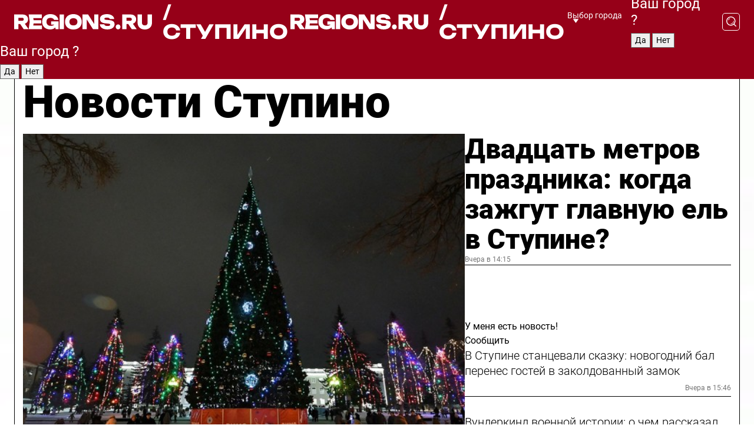

--- FILE ---
content_type: text/html; charset=UTF-8
request_url: https://regions.ru/stupino
body_size: 19122
content:
<!DOCTYPE html>
<html lang="ru">
<head>

    <meta charset="utf-8">
    <!-- <base href="/"> -->

    <title>Новости Ступино сегодня последние: самые главные и свежие происшествия и события дня</title>
    <meta name="keywords" content="">
    <meta name="description" content="Главные последние новости Ступино сегодня онлайн: самая оперативная информация круглосуточно">

    <meta name="csrf-token" content="mv9jI8QzqMXZdF8sLGIHQYDtClZqoQoxt8wUhNoP" />

    
    
    
    
    
    
    
    
    
    
    
    <meta http-equiv="X-UA-Compatible" content="IE=edge">
    <meta name="viewport" content="width=device-width, initial-scale=1, maximum-scale=1">

    <!-- Template Basic Images Start -->
    <link rel="icon" href="/img/favicon/favicon.ico">
    <link rel="apple-touch-icon" sizes="180x180" href="/img/favicon/apple-touch-icon.png">
    <!-- Template Basic Images End -->

    <!-- Custom Browsers Color Start -->
    <meta name="theme-color" content="#000">
    <!-- Custom Browsers Color End -->

    <link rel="stylesheet" href="https://regions.ru/css/main.min.css">
    <link rel="stylesheet" href="https://regions.ru/js/owl-carousel/assets/owl.carousel.min.css">
    <link rel="stylesheet" href="https://regions.ru/js/owl-carousel/assets/owl.theme.default.min.css">
    <link rel="stylesheet" href="https://regions.ru/css/custom.css?v=1765405637">

            <meta name="yandex-verification" content="1c939766cd81bf26" />
<meta name="google-site-verification" content="0vnG0Wlft2veIlSU714wTZ0kjs1vcRkXrIPCugsS9kc" />
<meta name="zen-verification" content="vlOnBo0GD4vjQazFqMHcmGcgw5TdyGjtDXLZWMcmdOiwd3HtGi66Kn5YsHnnbas9" />
<meta name="zen-verification" content="TbLqR35eMeggrFrleQbCgkqfhk5vr0ZqxHRlFZy4osbTCq7B4WQ27RqCCA3s2chu" />

<script type="text/javascript">
    (function(c,l,a,r,i,t,y){
        c[a]=c[a]||function(){(c[a].q=c[a].q||[]).push(arguments)};
        t=l.createElement(r);t.async=1;t.src="https://www.clarity.ms/tag/"+i;
        y=l.getElementsByTagName(r)[0];y.parentNode.insertBefore(t,y);
    })(window, document, "clarity", "script", "km2s2rvk59");
</script>

<!-- Yandex.Metrika counter -->
<script type="text/javascript" >
    (function(m,e,t,r,i,k,a){m[i]=m[i]||function(){(m[i].a=m[i].a||[]).push(arguments)};
        m[i].l=1*new Date();
        for (var j = 0; j < document.scripts.length; j++) {if (document.scripts[j].src === r) { return; }}
        k=e.createElement(t),a=e.getElementsByTagName(t)[0],k.async=1,k.src=r,a.parentNode.insertBefore(k,a)})
    (window, document, "script", "https://mc.yandex.ru/metrika/tag.js", "ym");

    ym(96085658, "init", {
        clickmap:true,
        trackLinks:true,
        accurateTrackBounce:true,
        webvisor:true
    });

            ym(25422872, "init", {
            clickmap: true,
            trackLinks: true,
            accurateTrackBounce: true
        });
    </script>
<noscript>
    <div>
        <img src="https://mc.yandex.ru/watch/96085658" style="position:absolute; left:-9999px;" alt="" />

                    <img src="https://mc.yandex.ru/watch/25422872" style="position:absolute; left:-9999px;" alt="" />
            </div>
</noscript>
<!-- /Yandex.Metrika counter -->

<!-- Top.Mail.Ru counter -->
<script type="text/javascript">
    var _tmr = window._tmr || (window._tmr = []);
    _tmr.push({id: "3513779", type: "pageView", start: (new Date()).getTime()});
    (function (d, w, id) {
        if (d.getElementById(id)) return;
        var ts = d.createElement("script"); ts.type = "text/javascript"; ts.async = true; ts.id = id;
        ts.src = "https://top-fwz1.mail.ru/js/code.js";
        var f = function () {var s = d.getElementsByTagName("script")[0]; s.parentNode.insertBefore(ts, s);};
        if (w.opera == "[object Opera]") { d.addEventListener("DOMContentLoaded", f, false); } else { f(); }
    })(document, window, "tmr-code");
</script>
<noscript><div><img src="https://top-fwz1.mail.ru/counter?id=3513779;js=na" style="position:absolute;left:-9999px;" alt="Top.Mail.Ru" /></div></noscript>
<!-- /Top.Mail.Ru counter -->

<script defer src="https://setka.news/scr/versioned/bundle.0.0.3.js"></script>
<link href="https://setka.news/scr/versioned/bundle.0.0.3.css" rel="stylesheet" />

<script>window.yaContextCb=window.yaContextCb||[]</script>
<script src="https://yandex.ru/ads/system/context.js" async></script>

    
    
    <script>
        if( window.location.href.includes('smi2')
            || window.location.href.includes('setka')
            || window.location.href.includes('adwile')
            || window.location.href.includes('24smi') ){

            window.yaContextCb.push(() => {
                Ya.Context.AdvManager.render({
                    "blockId": "R-A-16547837-5",
                    "renderTo": "yandex_rtb_R-A-16547837-5"
                })
            })

        }
    </script>
</head>


<body data-city-id="45" class="region silver_ponds" style="">



<!-- Custom HTML -->
<header class="fixed winter-2025">
    <div class="container">
        <div class="outer region">
                            <a href="/stupino/" class="logo desktop">
                    <img src="/img/logo.svg" alt="" class="logo-short" />
                    
                    <span class="logo-region">
                        / Ступино
                    </span>
                </a>

                <a href="/stupino/" class="logo mobile">
                    <img src="/img/logo.svg" alt="" class="logo-short" />
                        
                    <span class="logo-region">
                        / Ступино
                    </span>
                </a>
            

            <a href="#" class="mmenu-opener d-block d-lg-none" id="mmenu-opener">
                <!--<img src="/img/bars.svg" alt="">-->
            </a>

            <div class="mmenu" id="mmenu">
                <form action="/stupino/search" class="mmenu-search">
                    <input type="text" name="query" class="search" placeholder="Поиск" />
                </form>
                <nav class="mobile-nav">
                    <ul>
                        <li><a href="/stupino/news">Новости</a></li>
                        <li><a href="/stupino/articles">Статьи</a></li>
                                                <li><a href="/stupino/video">Видео</a></li>
                        <li><a href="/cities">Выбрать город</a></li>
                        <li><a href="/about">О редакции</a></li>
                        <li><a href="/vacancies">Вакансии</a></li>
                        <li><a href="/contacts">Контакты</a></li>
                    </ul>
                </nav>
                <div class="subscribe">
                    <div class="text">Подписывайтесь</div>
                    <div class="soc">
                        <!--a href="#" class="soc-item" target="_blank"><img src="/img/top-yt.svg" alt=""></a-->
                        <a href="https://vk.com/regionsru" class="soc-item" target="_blank"><img src="/img/top-vk.svg" alt=""></a>
                        <a href="https://ok.ru/regionsru" target="_blank" class="soc-item"><img src="/img/top-ok.svg" alt=""></a>
                        
                        <a href="https://dzen.ru/regions" class="soc-item" target="_blank"><img src="/img/top-dzen.svg" alt=""></a>
                        <a href="https://rutube.ru/channel/47098509/" class="soc-item" target="_blank"><img src="/img/top-rutube.svg" alt=""></a>
                    </div>
                </div>
            </div><!--mmenu-->

            <div class="right d-none d-lg-flex">
                <div>
    <a class="choose-city" href="#" id="choose-city">
        Выбор города
    </a>

    <form class="city-popup" id="city-popup" action="#">
        <div class="title">
            Введите название вашего города или выберите из списка:
        </div>
        <input id="searchCity" class="search-input" onkeyup="search_city()" type="text" name="city" placeholder="Введите название города..." />

        <ul id='list' class="list">
            <li class="cities" data-city="/">Главная страница</li>

                            <li class="cities" data-city="balashikha">Балашиха</li>
                            <li class="cities" data-city="bronnitsy">Бронницы</li>
                            <li class="cities" data-city="vidnoe">Видное</li>
                            <li class="cities" data-city="volokolamsk">Волоколамск</li>
                            <li class="cities" data-city="voskresensk">Воскресенск</li>
                            <li class="cities" data-city="dmitrov">Дмитров</li>
                            <li class="cities" data-city="dolgoprudny">Долгопрудный</li>
                            <li class="cities" data-city="domodedovo">Домодедово</li>
                            <li class="cities" data-city="dubna">Дубна</li>
                            <li class="cities" data-city="egorievsk">Егорьевск</li>
                            <li class="cities" data-city="zhukovsky">Жуковский</li>
                            <li class="cities" data-city="zaraisk">Зарайск</li>
                            <li class="cities" data-city="istra">Истра</li>
                            <li class="cities" data-city="kashira">Кашира</li>
                            <li class="cities" data-city="klin">Клин</li>
                            <li class="cities" data-city="kolomna">Коломна</li>
                            <li class="cities" data-city="korolev">Королев</li>
                            <li class="cities" data-city="kotelniki">Котельники</li>
                            <li class="cities" data-city="krasnogorsk">Красногорск</li>
                            <li class="cities" data-city="lobnya">Лобня</li>
                            <li class="cities" data-city="lospetrovsky">Лосино-Петровский</li>
                            <li class="cities" data-city="lotoshino">Лотошино</li>
                            <li class="cities" data-city="lukhovitsy">Луховицы</li>
                            <li class="cities" data-city="lytkarino">Лыткарино</li>
                            <li class="cities" data-city="lyubertsy">Люберцы</li>
                            <li class="cities" data-city="mozhaisk">Можайск</li>
                            <li class="cities" data-city="mytischi">Мытищи</li>
                            <li class="cities" data-city="naro-fominsk">Наро-Фоминск</li>
                            <li class="cities" data-city="noginsk">Ногинск</li>
                            <li class="cities" data-city="odintsovo">Одинцово</li>
                            <li class="cities" data-city="orekhovo-zuevo">Орехово-Зуево</li>
                            <li class="cities" data-city="pavlposad">Павловский Посад</li>
                            <li class="cities" data-city="podolsk">Подольск</li>
                            <li class="cities" data-city="pushkino">Пушкино</li>
                            <li class="cities" data-city="ramenskoe">Раменское</li>
                            <li class="cities" data-city="reutov">Реутов</li>
                            <li class="cities" data-city="ruza">Руза</li>
                            <li class="cities" data-city="sergposad">Сергиев Посад</li>
                            <li class="cities" data-city="serprudy">Серебряные Пруды</li>
                            <li class="cities" data-city="serpuhov">Серпухов</li>
                            <li class="cities" data-city="solnechnogorsk">Солнечногорск</li>
                            <li class="cities" data-city="stupino">Ступино</li>
                            <li class="cities" data-city="taldom">Талдом</li>
                            <li class="cities" data-city="fryazino">Фрязино</li>
                            <li class="cities" data-city="khimki">Химки</li>
                            <li class="cities" data-city="chernogolovka">Черноголовка</li>
                            <li class="cities" data-city="chekhov">Чехов</li>
                            <li class="cities" data-city="shatura">Шатура</li>
                            <li class="cities" data-city="shakhovskaya">Шаховская</li>
                            <li class="cities" data-city="schelkovo">Щелково</li>
                            <li class="cities" data-city="elektrostal">Электросталь</li>
                    </ul>
        <div class="show-all" id="show-all">
            <img src="/img/show-all.svg" alt="">
        </div>
    </form>
</div>

                <div class="city-confirm js-city-confirm">
                    <h4>Ваш город <span></span>?</h4>
                    <div class="buttons-row">
                        <input type="button" value="Да" class="js-city-yes" />
                        <input type="button" value="Нет" class="js-city-no" />
                    </div>

                                    </div>

                <a class="search" href="#" id="search-opener">
						<span class="search-icon">
							<img src="/img/magnifier.svg" alt="" />
							<img src="/img/magnifier.svg" alt="" />
						</span>
                </a>
                <form action="/stupino/search" id="search-form" class="search-form">
                    <input id="search" class="search-input" type="text" name="query" placeholder="Что ищете?" />
                </form>
            </div>


        </div>
    </div>

    <div class="mobile-popup">
        <div class="city-confirm js-city-confirm">
            <h4>Ваш город <span></span>?</h4>
            <div class="buttons-row">
                <input type="button" value="Да" class="js-city-yes" />
                <input type="button" value="Нет" class="js-city-mobile-no" />
            </div>
        </div>
    </div>
</header>


<div class="container">
    <div id="yandex_rtb_R-A-16547837-5"></div>

            <nav class="nav-bar border-left border-right border-bottom" role="navigation" id="nav-bar">
    <ul class="nav-menu ul-style">
        <!--li class="item online">
            <a href="#" class="nav-link">Срочно</a>
        </li-->

                    <!--li class="item header">
                <h1>Новости Ступино сегодня последние: самые главные и свежие происшествия и события дня</h1>
            </li-->
                <li class="item nav-wrapper">
            <ul class="nav-sections ul-style">
                <li class="item sections-item">
                    <a href="/stupino/news" class="nav-link ttu">Новости</a>
                </li>

                <li class="item sections-item">
                    <a href="/stupino/articles" class="nav-link ttu">Статьи</a>
                </li>
                                <li class="item sections-item">
                    <a href="/stupino/video" class="nav-link ttu">Видео</a>
                </li>

                
                                                                                        <li class="item sections-item">
                                <a href="/stupino/obrazovanie" class="nav-link">Образование</a>
                            </li>
                                                                                                <li class="item sections-item">
                                <a href="/stupino/proisshestviya" class="nav-link">Происшествия</a>
                            </li>
                                                                                                <li class="item sections-item">
                                <a href="/stupino/socialnaya_sfera" class="nav-link">Социальная сфера</a>
                            </li>
                                                                                                <li class="item sections-item">
                                <a href="/stupino/na_sportivnoy_volne" class="nav-link">Спорт</a>
                            </li>
                                                                                                                                                                                                                                                                                                                                                                                                                                                                                                                                </ul>
        </li><!--li-->
        <li class="item more" id="more-opener">
            <a href="#" class="nav-link">Еще</a>
        </li>
    </ul>

    <div class="more-popup" id="more-popup">
                    <nav class="categories">
                <ul>
                                            <li>
                            <a href="/stupino/obrazovanie">Образование</a>
                        </li>
                                            <li>
                            <a href="/stupino/proisshestviya">Происшествия</a>
                        </li>
                                            <li>
                            <a href="/stupino/socialnaya_sfera">Социальная сфера</a>
                        </li>
                                            <li>
                            <a href="/stupino/na_sportivnoy_volne">Спорт</a>
                        </li>
                                            <li>
                            <a href="/stupino/bezopasnost">Безопасность</a>
                        </li>
                                            <li>
                            <a href="/stupino/vlast_i_obschestvo">Власть и общество</a>
                        </li>
                                            <li>
                            <a href="/stupino/ekonomika_rayona">Бизнес и экономика</a>
                        </li>
                                            <li>
                            <a href="/stupino/molodezhnaya_sreda">Молодежная среда</a>
                        </li>
                                            <li>
                            <a href="/stupino/duhovnaya_zhizn">Духовная жизнь</a>
                        </li>
                                            <li>
                            <a href="/stupino/kultura">Культура</a>
                        </li>
                                            <li>
                            <a href="/stupino/zdravoohranenie">Здравоохранение</a>
                        </li>
                                            <li>
                            <a href="/stupino/70_let_velikoy_pobedy">Герои СВО</a>
                        </li>
                                            <li>
                            <a href="/stupino/blog">Блог</a>
                        </li>
                                            <li>
                            <a href="/stupino/ofitsialno">Официально</a>
                        </li>
                                    </ul>
            </nav>
        
        <nav class="bottom-nav">
            <ul>
                <li><a href="/about">О редакции</a></li>
                <li><a href="/stupino/authors">Авторы</a></li>
                <li><a href="/media-kit">Рекламодателям</a></li>
                <li><a href="/contacts">Контактная информация</a></li>
                <li><a href="/privacy-policy">Политика конфиденциальности</a></li>
            </ul>
        </nav>

        <div class="subscribe">
            <div class="text">Подписывайтесь</div>
            <div class="soc">
                <!--a href="#" class="soc-item" target="_blank"><img src="/img/top-yt.svg" alt=""></a-->
                <a href="https://vk.com/regionsru" class="soc-item" target="_blank"><img src="/img/top-vk.svg" alt=""></a>
                <a href="https://ok.ru/regionsru" target="_blank" class="soc-item"><img src="/img/top-ok.svg" alt=""></a>
                                <a href="https://dzen.ru/regions" class="soc-item" target="_blank"><img src="/img/top-dzen.svg" alt=""></a>
                <a href="https://rutube.ru/channel/47098509/" class="soc-item" target="_blank"><img src="/img/top-rutube.svg" alt=""></a>
                <a href="https://max.ru/regions" class="soc-item" target="_blank">
                    <img src="/img/top-max.svg" alt="">
                </a>
            </div>
        </div>
    </div>
</nav>
    
    
    <div class="zones border-left border-right">
        <div class="site-header">
            <h1>Новости Ступино</h1>
        </div>

        <div class="region-page">
                            <div class="article big-story">
                    <a class="image" href="/stupino/kultura/dvadtsat-metrov-prazdnika-kogda-zazhgut-glavnuyu-el-v-stupine">
                        <img src="https://storage.yandexcloud.net/regions/posts/media/thumbnails/2025/12/medium/Uev6mfTeRHksqjlHCzuD263nygq9so8woBl5bBcn.jpg" class="article-image" alt="Двадцать метров праздника: когда зажгут главную ель в Ступине?" />
                    </a>
                    <div class="right border-bottom">
                        <a href="/stupino/kultura/dvadtsat-metrov-prazdnika-kogda-zazhgut-glavnuyu-el-v-stupine" class="headline">Двадцать метров праздника: когда зажгут главную ель в Ступине?</a>
                        <div class="update">
                            Вчера в 14:15
                        </div>
                        <div class="related-items">
                            <div class="feedback-mobile-banner-wrapper">
    <div class="feedback-mobile-banner-btn js-show-feedback-form-btn">

        <div class="feedback-mobile-banner-btn__ico">
            <svg width="72" height="72" viewBox="0 0 72 72" fill="none" xmlns="http://www.w3.org/2000/svg">
                <path d="M7.01577 71.5L13.8486 51.8407C13.8734 51.6964 13.8635 51.4575 13.695 51.3082C5.30631 45.8384 0.5 37.6811 0.5 28.9116C0.5 12.9701 16.5739 0 36.3293 0C56.0847 0 72 12.9701 72 28.9116C72 44.853 55.9261 57.8231 36.1707 57.8231C34.9122 57.8231 33.495 57.8231 32.1869 57.6639C32.1275 57.6639 32.0631 57.6688 32.0284 57.6887L7.01577 71.49V71.5ZM36.3293 2.48851C17.9414 2.48851 2.97748 14.3438 2.97748 28.9116C2.97748 36.835 7.39234 44.2458 15.0923 49.2477L15.1617 49.2975C16.123 50.0241 16.5491 51.2733 16.2468 52.4828L16.2171 52.5923L11.4901 66.1945L30.8838 55.4939C31.4982 55.1853 32.0532 55.1853 32.2613 55.1853L32.4149 55.1953C33.5892 55.3446 34.9617 55.3446 36.1757 55.3446C54.5635 55.3446 69.5275 43.4893 69.5275 28.9215C69.5275 14.3538 54.6329 2.48851 36.3293 2.48851Z" fill="white"/>
                <path d="M21.306 35.6598C18.12 35.6598 15.5285 33.0569 15.5285 29.8566C15.5285 26.6564 18.12 24.0534 21.306 24.0534C24.492 24.0534 27.0835 26.6564 27.0835 29.8566C27.0835 33.0569 24.492 35.6598 21.306 35.6598ZM21.306 26.5419C19.4875 26.5419 18.006 28.0301 18.006 29.8566C18.006 31.6832 19.4875 33.1713 21.306 33.1713C23.1245 33.1713 24.606 31.6832 24.606 29.8566C24.606 28.0301 23.1245 26.5419 21.306 26.5419Z" fill="white"/>
                <path d="M36.3293 35.6598C33.1432 35.6598 30.5518 33.0569 30.5518 29.8566C30.5518 26.6564 33.1432 24.0534 36.3293 24.0534C39.5153 24.0534 42.1067 26.6564 42.1067 29.8566C42.1067 33.0569 39.5153 35.6598 36.3293 35.6598ZM36.3293 26.5419C34.5108 26.5419 33.0293 28.0301 33.0293 29.8566C33.0293 31.6832 34.5108 33.1713 36.3293 33.1713C38.1477 33.1713 39.6293 31.6832 39.6293 29.8566C39.6293 28.0301 38.1477 26.5419 36.3293 26.5419Z" fill="white"/>
                <path d="M51.1991 35.6598C48.0131 35.6598 45.4217 33.0569 45.4217 29.8566C45.4217 26.6564 48.0131 24.0534 51.1991 24.0534C54.3852 24.0534 56.9766 26.6564 56.9766 29.8566C56.9766 33.0569 54.3852 35.6598 51.1991 35.6598ZM51.1991 26.5419C49.3807 26.5419 47.8991 28.0301 47.8991 29.8566C47.8991 31.6832 49.3807 33.1713 51.1991 33.1713C53.0176 33.1713 54.4991 31.6832 54.4991 29.8566C54.4991 28.0301 53.0176 26.5419 51.1991 26.5419Z" fill="white"/>
            </svg>

        </div>

        <div class="feedback-mobile-banner-btn__text">
            У меня есть новость!
        </div>

        <div class="feedback-mobile-banner-btn__btn">Сообщить</div>
    </div>
</div>

                            

                                                                                                                                                            <div class="item">
                                        <a href="/stupino/kultura/v-stupine-stantsevali-skazku-novogodniy-bal-perenes-gostey-v-zakoldovannyy-zamok" class="name">В Ступине станцевали сказку: новогодний бал перенес гостей в заколдованный замок</a>
                                        <span class="update">Вчера в 15:46</span>
                                    </div>
                                                                                                                                <div class="item">
                                        <a href="/stupino/obrazovanie/vunderkind-voennoy-istorii-o-chem-rasskazal-yuriy-koryak-buduschim-pravoohranitelyam" class="name">Вундеркинд военной истории: о чем рассказал Юрий Коряк будущим правоохранителям</a>
                                        <span class="update">Вчера в 18:02</span>
                                    </div>
                                                                                    </div>
                    </div>
                </div><!--big-story-->
            
            <div class="feedback-modal-success-wrapper js-feedback-success">
    <div class="feedback-modal-success-wrapper__result">
        <div class="feedback-modal-success-wrapper__result-text">
            Ваше обращение принято. <br /> Мы рассмотрим его в ближайшее время.
        </div>
        <div class="feedback-modal-success-wrapper__result-btn js-hide-feedback-success-btn">
            Закрыть
        </div>
    </div>
</div>


<div class="feedback-modal-form-wrapper js-feedback-form">
    <h3>Опишите проблему</h3>

    <form
        id="feedback-form"
        method="post"
        action="https://regions.ru/feedback"
    >
        <input type="hidden" name="site_id" value="45" />

        <textarea name="comment" id="comment" placeholder=""></textarea>

        <div class="js-upload-wrap">
            <div id="files">

            </div>

            <div class="feedback-modal-form-wrapper__row feedback-modal-form-wrapper__add-file">
                <svg width="23" height="24" viewBox="0 0 23 24" fill="none" xmlns="http://www.w3.org/2000/svg">
                    <path d="M10.7802 6.91469C10.4604 7.25035 9.88456 7.25035 9.56467 6.91469C9.24478 6.57902 9.24478 5.97483 9.56467 5.63916L13.2754 1.74545C14.363 0.604196 15.8345 0 17.306 0C20.4409 0 23 2.68531 23 5.97483C23 7.51888 22.4242 9.06294 21.3366 10.2042L17.306 14.4336C16.2184 15.5748 14.8108 16.179 13.3394 16.179C11.2921 16.179 9.5007 15.0378 8.47705 13.2923C8.22114 12.8895 8.02921 12.4196 7.90125 11.9497C7.7733 11.4797 8.02921 10.9427 8.47705 10.8084C8.9249 10.6741 9.43672 10.9427 9.56467 11.4126C9.62865 11.7483 9.75661 12.0168 9.94854 12.3524C10.6523 13.5608 11.9319 14.3664 13.2754 14.3664C14.299 14.3664 15.2587 13.9636 16.0264 13.2252L20.057 8.9958C20.8248 8.19021 21.2086 7.11608 21.2086 6.10909C21.2086 3.82657 19.4812 2.01399 17.306 2.01399C16.2823 2.01399 15.3227 2.41678 14.5549 3.22238L10.8442 7.11608L10.7802 6.91469ZM12.2517 17.0517L8.54103 20.9455C7.00556 22.5566 4.51043 22.5566 2.97497 20.9455C1.4395 19.3343 1.4395 16.7161 2.97497 15.1049L7.00556 10.8755C7.7733 10.0699 8.79694 9.66713 9.75661 9.66713C10.7163 9.66713 11.7399 10.0699 12.5076 10.8755C12.7636 11.1441 12.9555 11.4126 13.0834 11.6811C13.2754 11.9497 13.4033 12.2853 13.4673 12.621C13.5953 13.0909 14.1071 13.4266 14.5549 13.2252C15.0028 13.0909 15.2587 12.5538 15.1307 12.0839C15.0028 11.614 14.8108 11.1441 14.5549 10.7413C14.299 10.3385 14.0431 9.93567 13.7232 9.6C12.6356 8.45874 11.1641 7.85455 9.69263 7.85455C8.22114 7.85455 6.74965 8.45874 5.66203 9.6L1.63143 13.8294C-0.543811 16.1119 -0.543811 19.9385 1.63143 22.2881C3.80668 24.5706 7.38943 24.5706 9.56467 22.2881L13.2754 18.3944C13.5953 18.0587 13.5953 17.4545 13.2754 17.1189C12.8915 16.7832 12.3797 16.7832 11.9958 17.1189L12.2517 17.0517Z" fill="#960018"/>
                </svg>

                <div class="file-load-area">
                    <label>
                        <input id="fileupload" data-url="https://regions.ru/feedback/upload" data-target="files" name="file" type="file" style="display: none">
                        Добавить фото или видео
                    </label>
                </div>
                <div class="file-loader">
                    <div class="lds-ring"><div></div><div></div><div></div><div></div></div>
                </div>
            </div>
        </div>

        <div class="feedback-modal-form-wrapper__row">
            <label for="category_id">Тема:</label>
            <select name="category_id" id="category_id">
                <option value="">Выберите тему</option>
                                    <option value="1">Дороги</option>
                                    <option value="15">Блог</option>
                                    <option value="2">ЖКХ</option>
                                    <option value="3">Благоустройство</option>
                                    <option value="4">Здравоохранение</option>
                                    <option value="5">Социальная сфера</option>
                                    <option value="6">Общественный транспорт</option>
                                    <option value="7">Строительство</option>
                                    <option value="8">Торговля</option>
                                    <option value="9">Мусор</option>
                                    <option value="10">Образование</option>
                                    <option value="11">Бизнес</option>
                                    <option value="12">Другое</option>
                            </select>
        </div>

        <div class="feedback-modal-form-wrapper__row">
            <label>Ваши данные:</label>

            <div class="feedback-modal-form-wrapper__incognito">
                <input type="checkbox" name="incognito" id="incognito" />
                <label for="incognito">Остаться инкогнито</label>
            </div>
        </div>

        <div class="js-feedback-from-personal-wrapper">
            <div class="feedback-modal-form-wrapper__row">
                <input type="text" name="name" id="name" placeholder="ФИО" />
            </div>

            <div class="feedback-modal-form-wrapper__row">
                <input type="text" name="phone" id="phone" placeholder="Телефон" />
            </div>

            <div class="feedback-modal-form-wrapper__row">
                <input type="email" name="email" id="email" placeholder="E-mail" />
            </div>
        </div>

        <div class="feedback-modal-form-wrapper__row">
            <input type="submit" value="Отправить" />
            <input type="reset" class="js-hide-feedback-form-btn" value="Отменить" />
        </div>
    </form>
</div>

<script id="template-upload-file" type="text/html">
    <div class="feedback-modal-form-wrapper__file">
        <input type="hidden" name="files[]" value="${_id}" />

        <div class="feedback-modal-form-wrapper__file-ico">
            <svg id="Layer_1" style="enable-background:new 0 0 512 512;" version="1.1" viewBox="0 0 512 512" xml:space="preserve" xmlns="http://www.w3.org/2000/svg" xmlns:xlink="http://www.w3.org/1999/xlink"><path d="M399.3,168.9c-0.7-2.9-2-5-3.5-6.8l-83.7-91.7c-1.9-2.1-4.1-3.1-6.6-4.4c-2.9-1.5-6.1-1.6-9.4-1.6H136.2  c-12.4,0-23.7,9.6-23.7,22.9v335.2c0,13.4,11.3,25.9,23.7,25.9h243.1c12.4,0,21.2-12.5,21.2-25.9V178.4  C400.5,174.8,400.1,172.2,399.3,168.9z M305.5,111l58,63.5h-58V111z M144.5,416.5v-320h129v81.7c0,14.8,13.4,28.3,28.1,28.3h66.9  v210H144.5z"/></svg>
        </div>
        <div class="feedback-modal-form-wrapper__file-text">
            ${name}
        </div>
        <div class="feedback-modal-form-wrapper__file-del js-feedback-delete-file">
            <svg style="enable-background:new 0 0 36 36;" version="1.1" viewBox="0 0 36 36" xml:space="preserve" xmlns="http://www.w3.org/2000/svg" xmlns:xlink="http://www.w3.org/1999/xlink"><style type="text/css">
                    .st0{fill:#960018;}
                    .st1{fill:none;stroke:#960018;stroke-width:2.0101;stroke-linejoin:round;stroke-miterlimit:10;}
                    .st2{fill:#960018;}
                    .st3{fill-rule:evenodd;clip-rule:evenodd;fill:#960018;}
                </style><g id="Layer_1"/><g id="icons"><path class="st0" d="M6.2,3.5L3.5,6.2c-0.7,0.7-0.7,1.9,0,2.7l9.2,9.2l-9.2,9.2c-0.7,0.7-0.7,1.9,0,2.7l2.6,2.6   c0.7,0.7,1.9,0.7,2.7,0l9.2-9.2l9.2,9.2c0.7,0.7,1.9,0.7,2.7,0l2.6-2.6c0.7-0.7,0.7-1.9,0-2.7L23.3,18l9.2-9.2   c0.7-0.7,0.7-1.9,0-2.7l-2.6-2.6c-0.7-0.7-1.9-0.7-2.7,0L18,12.7L8.8,3.5C8.1,2.8,6.9,2.8,6.2,3.5z" id="close_1_"/></g></svg>
        </div>
    </div>
</script>

            <div class="zone zone-region">
                <div class="zone-left">
                    <div class="zone-cites">

                        <div class="feedback-banner-wrapper">
    <div class="feedback-banner-btn js-show-feedback-form-btn">
        <div class="feedback-banner-btn__ico">
            <svg width="72" height="72" viewBox="0 0 72 72" fill="none" xmlns="http://www.w3.org/2000/svg">
                <path d="M7.01577 71.5L13.8486 51.8407C13.8734 51.6964 13.8635 51.4575 13.695 51.3082C5.30631 45.8384 0.5 37.6811 0.5 28.9116C0.5 12.9701 16.5739 0 36.3293 0C56.0847 0 72 12.9701 72 28.9116C72 44.853 55.9261 57.8231 36.1707 57.8231C34.9122 57.8231 33.495 57.8231 32.1869 57.6639C32.1275 57.6639 32.0631 57.6688 32.0284 57.6887L7.01577 71.49V71.5ZM36.3293 2.48851C17.9414 2.48851 2.97748 14.3438 2.97748 28.9116C2.97748 36.835 7.39234 44.2458 15.0923 49.2477L15.1617 49.2975C16.123 50.0241 16.5491 51.2733 16.2468 52.4828L16.2171 52.5923L11.4901 66.1945L30.8838 55.4939C31.4982 55.1853 32.0532 55.1853 32.2613 55.1853L32.4149 55.1953C33.5892 55.3446 34.9617 55.3446 36.1757 55.3446C54.5635 55.3446 69.5275 43.4893 69.5275 28.9215C69.5275 14.3538 54.6329 2.48851 36.3293 2.48851Z" fill="white"/>
                <path d="M21.306 35.6598C18.12 35.6598 15.5285 33.0569 15.5285 29.8566C15.5285 26.6564 18.12 24.0534 21.306 24.0534C24.492 24.0534 27.0835 26.6564 27.0835 29.8566C27.0835 33.0569 24.492 35.6598 21.306 35.6598ZM21.306 26.5419C19.4875 26.5419 18.006 28.0301 18.006 29.8566C18.006 31.6832 19.4875 33.1713 21.306 33.1713C23.1245 33.1713 24.606 31.6832 24.606 29.8566C24.606 28.0301 23.1245 26.5419 21.306 26.5419Z" fill="white"/>
                <path d="M36.3293 35.6598C33.1432 35.6598 30.5518 33.0569 30.5518 29.8566C30.5518 26.6564 33.1432 24.0534 36.3293 24.0534C39.5153 24.0534 42.1067 26.6564 42.1067 29.8566C42.1067 33.0569 39.5153 35.6598 36.3293 35.6598ZM36.3293 26.5419C34.5108 26.5419 33.0293 28.0301 33.0293 29.8566C33.0293 31.6832 34.5108 33.1713 36.3293 33.1713C38.1477 33.1713 39.6293 31.6832 39.6293 29.8566C39.6293 28.0301 38.1477 26.5419 36.3293 26.5419Z" fill="white"/>
                <path d="M51.1991 35.6598C48.0131 35.6598 45.4217 33.0569 45.4217 29.8566C45.4217 26.6564 48.0131 24.0534 51.1991 24.0534C54.3852 24.0534 56.9766 26.6564 56.9766 29.8566C56.9766 33.0569 54.3852 35.6598 51.1991 35.6598ZM51.1991 26.5419C49.3807 26.5419 47.8991 28.0301 47.8991 29.8566C47.8991 31.6832 49.3807 33.1713 51.1991 33.1713C53.0176 33.1713 54.4991 31.6832 54.4991 29.8566C54.4991 28.0301 53.0176 26.5419 51.1991 26.5419Z" fill="white"/>
            </svg>

        </div>

        <div class="feedback-banner-btn__text">
            У меня есть новость!
        </div>

        <div class="feedback-banner-btn__content">
            <div class="feedback-banner-btn__btn">Сообщить</div>
        </div>
    </div>
</div>

                        
                                                    <h2 class="section-heading">
                                Цитаты <span>дня</span>
                            </h2>
                            <div class="quotes">
                                                                    <div class="item">
                                        <div class="top">
                                            <a href="https://regions.ru/stupino/kultura/nestareyuschie-golosa-stupina-hor-rodina-otygral-25-let-na-odnom-dyhanii" class="author-name">Нина Лизункова</a>
                                            <div class="regalia">участница хора «Родина»</div>
                                        </div>
                                        <a class="name" href="https://regions.ru/stupino/kultura/nestareyuschie-golosa-stupina-hor-rodina-otygral-25-let-na-odnom-dyhanii">
                                            «Мне было 40, а им — под 70. Я думала: побуду с ними немного»
                                        </a>
                                    </div><!--item-->
                                                                    <div class="item">
                                        <div class="top">
                                            <a href="https://regions.ru/stupino/vlast_i_obschestvo/v-lenkove-uvekovechili-pamyat-geroev-velikoy-otechestvennoy-voyny" class="author-name">Дмитрий Путренко</a>
                                            <div class="regalia">руководитель Ступинского отделения Ассоциации ветеранов СВО</div>
                                        </div>
                                        <a class="name" href="https://regions.ru/stupino/vlast_i_obschestvo/v-lenkove-uvekovechili-pamyat-geroev-velikoy-otechestvennoy-voyny">
                                            «Это прямая связь поколений, нить мужества и доблести, которая не должна прерываться»
                                        </a>
                                    </div><!--item-->
                                                            </div>
                        
                                                </div>


                </div>

                <div class="zone-center">
                    <h2 class="section-heading accent">
                        Статьи
                    </h2>

                    <div class="region-stories">
                                                                                                                        <div class="article">
                                        <a href="/stupino/zdravoohranenie/za-gumanitarkoy-pod-obstrelom-put-volontera-iz-stupina" class="image">
                                            <img src="https://storage.yandexcloud.net/regions/posts/media/thumbnails/2025/12/small/DHVlH138jv0ygWM3F0YflGhvIbfonY2nQU60ADmh.jpg" alt="За гуманитаркой под обстрелом: путь волонтера из Ступина">
                                        </a>
                                        <div class="article-right">
                                            <a class="category" href="/stupino/zdravoohranenie">Здравоохранение</a>
                                            <a href="/stupino/zdravoohranenie/za-gumanitarkoy-pod-obstrelom-put-volontera-iz-stupina" class="headline">За гуманитаркой под обстрелом: путь волонтера из Ступина</a>
                                            <div class="update">5 декабря в 20:45</div>
                                        </div>
                                    </div>
                                                                                                                                <div class="article">
                                        <a href="/stupino/kultura/dzhaz-shkola-kayurov-i-vstrecha-s-dedom-morozom-afisha-meropriyatiy-v-parkah-stupina" class="image">
                                            <img src="https://storage.yandexcloud.net/regions/posts/media/thumbnails/2025/12/small/Q8QMRlMhjxCYin1GrmHZ4MWYOS6qd2zpF51xwR2K.jpg" alt="Школа каюров и встреча с Дедом Морозом: афиша мероприятий в парках Ступина">
                                        </a>
                                        <div class="article-right">
                                            <a class="category" href="/stupino/kultura">Культура</a>
                                            <a href="/stupino/kultura/dzhaz-shkola-kayurov-i-vstrecha-s-dedom-morozom-afisha-meropriyatiy-v-parkah-stupina" class="headline">Школа каюров и встреча с Дедом Морозом: афиша мероприятий в парках Ступина</a>
                                            <div class="update">8 декабря в 12:02</div>
                                        </div>
                                    </div>
                                                                                                        </div>
                </div>

                                    <div class="zone-right">
                        <div class="zone-news">
                            <h2 class="section-heading">
                                <span>Новости</span>
                            </h2>
                            <div class="small-stories">
                                                                    <div class="story article">
                                        <a class="category" href="/stupino/duhovnaya_zhizn">Духовная жизнь</a>
                                        <a class="headline" href="/stupino/duhovnaya_zhizn/tserkovnyy-prazdnik-11-dekabrya-2025-chto-mozhno-i-nelzya-delat-v-den-svyatitelya-feodora">Церковный праздник 11 декабря 2025: что можно и нельзя делать в день святителя Феодора</a>
                                        <div class="update">35 минут назад</div>
                                    </div>
                                                                    <div class="story article">
                                        <a class="category" href="/stupino/na_sportivnoy_volne">Спорт</a>
                                        <a class="headline" href="/stupino/na_sportivnoy_volne/myachi-basseyn-i-sosny-kak-proshli-sbory-buduschih-zvezd-tennisa-iz-stupina">Мячи, бассейн и сосны: как прошли сборы будущих звезд тенниса из Ступина</a>
                                        <div class="update">Вчера в 20:45</div>
                                    </div>
                                                                    <div class="story article">
                                        <a class="category" href="/stupino/obrazovanie">Образование</a>
                                        <a class="headline" href="/stupino/obrazovanie/peredacha-bestsennogo-opyta-o-chem-govorili-uchastniki-spetsoperatsii-s-uchenikami-verzilovskoy-shkoly">Передача бесценного опыта: о чем говорили участники спецоперации с учениками Верзиловской школы</a>
                                        <div class="update">Вчера в 20:15</div>
                                    </div>
                                                            </div>
                        </div>
                    </div>
                            </div>

                            <div class="horizontal-stories">
                    <h2 class="main-category">
                        Главное за неделю
                    </h2>
                    <div class="small-stories horizontal">
                                                    <div class="story article">
                                <a class="image" href="/stupino/bezopasnost/sibirskie-morozy-udaryat-v-podmoskove-k-kontsu-nedeli">
                                    <img src="https://storage.yandexcloud.net/regions/posts/media/thumbnails/2025/12/small/GVvJZ2T77dpNdNi6AB8CbRSZ5i1eHH8dwsi3hRsH.jpg" alt="Сибирские морозы ударят в Подмосковье к концу недели">
                                </a>
                                <a class="category" href="/stupino/bezopasnost">Безопасность</a>
                                <a class="headline" href="/stupino/bezopasnost/sibirskie-morozy-udaryat-v-podmoskove-k-kontsu-nedeli">Сибирские морозы ударят в Подмосковье к концу недели</a>
                                <div class="update">8 декабря в 12:34</div>
                            </div><!--story-->
                                                    <div class="story article">
                                <a class="image" href="/stupino/bezopasnost/magnitnye-buri-i-vozmuscheniya-na-zemle-7-dekabrya-2025">
                                    <img src="https://storage.yandexcloud.net/regions/posts/media/thumbnails/2025/12/small/3jaYVUzOfG27o4GPkjyxe3oQHqPxugRATYqAjr3C.jpg" alt="Магнитные бури и возмущения на Земле 7 декабря 2025">
                                </a>
                                <a class="category" href="/stupino/bezopasnost">Безопасность</a>
                                <a class="headline" href="/stupino/bezopasnost/magnitnye-buri-i-vozmuscheniya-na-zemle-7-dekabrya-2025">Магнитные бури и возмущения на Земле 7 декабря 2025</a>
                                <div class="update">6 декабря в 18:31</div>
                            </div><!--story-->
                                                    <div class="story article">
                                <a class="image" href="/stupino/bezopasnost/magnitnye-buri-i-vozmuscheniya-na-zemle-5-dekabrya-2025">
                                    <img src="https://storage.yandexcloud.net/regions/posts/media/thumbnails/2025/12/small/EQrGKTsD1KAIcIIo1w5O1p7Gdu0hAIqIZmIGqHSt.jpg" alt="Магнитные бури и возмущения на Земле 5 декабря 2025">
                                </a>
                                <a class="category" href="/stupino/bezopasnost">Безопасность</a>
                                <a class="headline" href="/stupino/bezopasnost/magnitnye-buri-i-vozmuscheniya-na-zemle-5-dekabrya-2025">Магнитные бури и возмущения на Земле 5 декабря 2025</a>
                                <div class="update">4 декабря в 17:53</div>
                            </div><!--story-->
                                                    <div class="story article">
                                <a class="image" href="/stupino/bezopasnost/magnitnye-buri-i-vozmuscheniya-na-zemle-6-dekabrya-2025">
                                    <img src="https://storage.yandexcloud.net/regions/posts/media/thumbnails/2025/12/small/7gx52W6gtRlPNwgwrfb06s2vUaFarR8r7mP6bgRj.jpg" alt="Магнитные бури и возмущения на Земле 6 декабря 2025">
                                </a>
                                <a class="category" href="/stupino/bezopasnost">Безопасность</a>
                                <a class="headline" href="/stupino/bezopasnost/magnitnye-buri-i-vozmuscheniya-na-zemle-6-dekabrya-2025">Магнитные бури и возмущения на Земле 6 декабря 2025</a>
                                <div class="update">5 декабря в 18:08</div>
                            </div><!--story-->
                                            </div>
                </div><!--horizontal-->
            
            <div class="big-promo">
        <a class="promo-pic" href="https://контрактмо.рф/" target="_blank">
            <img src="https://storage.yandexcloud.net/regions/posts/media/covers/2025/05/1jTqwuZ6vhhcOVtLL9OyZAWBHQf4YEYMfxKQ66PE.png" alt="Контрактники май 2025">
        </a>
    </div>

            
                            <div class="horizontal-stories">
                    <h2 class="main-category">
                        Все новости
                    </h2>

                    <div class="small-stories horizontal">
                                                    <div class="story article">
                                <a class="image" href="/stupino/molodezhnaya_sreda/budte-dostoyny-predkov-chetyrnadtsat-podrostkov-stupina-poluchili-glavnye-dokumenty-strany">
                                    <img src="https://storage.yandexcloud.net/regions/posts/media/thumbnails/2025/12/small/fnsp28fTQqQ0ijFiK59GBQhFzTNGvREuPBoOQAtw.jpg" alt="«Будьте достойны предков»: четырнадцать подростков Ступина получили главные документы страны">
                                </a>
                                <a class="category" href="/stupino/molodezhnaya_sreda">Молодежная среда</a>
                                <a class="headline" href="/stupino/molodezhnaya_sreda/budte-dostoyny-predkov-chetyrnadtsat-podrostkov-stupina-poluchili-glavnye-dokumenty-strany">«Будьте достойны предков»: четырнадцать подростков Ступина получили главные документы страны</a>
                                <div class="update">Вчера в 19:30</div>
                            </div><!--story-->
                                                    <div class="story article">
                                <a class="image" href="/stupino/vlast_i_obschestvo/kogda-i-gde-vklyuchat-svet-v-stupino-11-dekabrya-anons-ot-mosoblenergo">
                                    <img src="https://storage.yandexcloud.net/regions/posts/media/thumbnails/2025/12/small/s3Vji1B0zQ8j0ugqZteGPZg5nhTiFh05Ktloj7ua.jpg" alt="Когда и где отремонтируют объекты электроснабжения в Ступине 11 декабря: анонс от «Мособлэнерго»">
                                </a>
                                <a class="category" href="/stupino/vlast_i_obschestvo">Власть и общество</a>
                                <a class="headline" href="/stupino/vlast_i_obschestvo/kogda-i-gde-vklyuchat-svet-v-stupino-11-dekabrya-anons-ot-mosoblenergo">Когда и где отремонтируют объекты электроснабжения в Ступине 11 декабря: анонс от «Мособлэнерго»</a>
                                <div class="update">Вчера в 19:01</div>
                            </div><!--story-->
                                                    <div class="story article">
                                <a class="image" href="/stupino/obrazovanie/pedagog-iz-stupina-voshla-v-chislo-luchshih-uchiteley-rossii">
                                    <img src="https://storage.yandexcloud.net/regions/posts/media/thumbnails/2025/12/small/UI04oEjvVQNaOeA4lAChyTZQq8qWxz9H1KBYbaSN.jpg" alt="Педагог из Ступина вошла в число лучших учителей России">
                                </a>
                                <a class="category" href="/stupino/obrazovanie">Образование</a>
                                <a class="headline" href="/stupino/obrazovanie/pedagog-iz-stupina-voshla-v-chislo-luchshih-uchiteley-rossii">Педагог из Ступина вошла в число лучших учителей России</a>
                                <div class="update">Вчера в 18:45</div>
                            </div><!--story-->
                                                    <div class="story article">
                                <a class="image" href="/stupino/vlast_i_obschestvo/sneg-i-asfalt-v-stupine-likvidirovali-yamu-za-yamoy">
                                    <img src="https://storage.yandexcloud.net/regions/posts/media/thumbnails/2025/12/small/LAeBvmhrB67MKtRc5qff3Aqt9kriAvbOUYFIKIuk.jpg" alt="Снег и асфальт: в Ступине ликвидировали ямы в селах и деревнях">
                                </a>
                                <a class="category" href="/stupino/vlast_i_obschestvo">Власть и общество</a>
                                <a class="headline" href="/stupino/vlast_i_obschestvo/sneg-i-asfalt-v-stupine-likvidirovali-yamu-za-yamoy">Снег и асфальт: в Ступине ликвидировали ямы в селах и деревнях</a>
                                <div class="update">Вчера в 18:35</div>
                            </div><!--story-->
                                                    <div class="story article">
                                <a class="image" href="/stupino/bezopasnost/magnitnye-buri-i-vozmuscheniya-na-zemle-11-dekabrya-2025">
                                    <img src="https://storage.yandexcloud.net/regions/posts/media/thumbnails/2025/12/small/W8ajshBpcHI8PqX8tA2Ur2KKDwgdBdAZZw7S1Cis.jpg" alt="Магнитные бури и возмущения на Земле 11 декабря 2025">
                                </a>
                                <a class="category" href="/stupino/bezopasnost">Безопасность</a>
                                <a class="headline" href="/stupino/bezopasnost/magnitnye-buri-i-vozmuscheniya-na-zemle-11-dekabrya-2025">Магнитные бури и возмущения на Земле 11 декабря 2025</a>
                                <div class="update">Вчера в 17:25</div>
                            </div><!--story-->
                                                    <div class="story article">
                                <a class="image" href="/stupino/kultura/kotiki-oberegi-v-stupine-shyut-i-risuyut-talismany-dlya-uchastnikov-svo">
                                    <img src="https://storage.yandexcloud.net/regions/posts/media/thumbnails/2025/12/small/5brhlEcdx89RyAUH9UJOChIRUOp1JfoLYnHZvmmR.jpg" alt="Котики-обереги: в Ступине шьют и рисуют талисманы для участников СВО">
                                </a>
                                <a class="category" href="/stupino/kultura">Культура</a>
                                <a class="headline" href="/stupino/kultura/kotiki-oberegi-v-stupine-shyut-i-risuyut-talismany-dlya-uchastnikov-svo">Котики-обереги: в Ступине шьют и рисуют талисманы для участников СВО</a>
                                <div class="update">Вчера в 17:16</div>
                            </div><!--story-->
                                                    <div class="story article">
                                <a class="image" href="/stupino/na_sportivnoy_volne/samye-yunye-chirlidery-stupina-privezli-medali-s-zimnego-festivalya">
                                    <img src="https://storage.yandexcloud.net/regions/posts/media/thumbnails/2025/12/small/OVLbbrYV2nulBzC6S4iljMOwwfyUq97WyWNQ860c.jpg" alt="Самые юные чирлидеры Ступина привезли медали с зимнего фестиваля">
                                </a>
                                <a class="category" href="/stupino/na_sportivnoy_volne">Спорт</a>
                                <a class="headline" href="/stupino/na_sportivnoy_volne/samye-yunye-chirlidery-stupina-privezli-medali-s-zimnego-festivalya">Самые юные чирлидеры Ступина привезли медали с зимнего фестиваля</a>
                                <div class="update">Вчера в 16:32</div>
                            </div><!--story-->
                                                    <div class="story article">
                                <a class="image" href="/stupino/duhovnaya_zhizn/rozhdestvenskie-chteniya-v-verzilove-o-chem-govorili-i-chto-slushali-uchastniki">
                                    <img src="https://storage.yandexcloud.net/regions/posts/media/thumbnails/2025/12/small/dVG6wUhnov9hm9KaRPWBQthmETMiVZjfbv8tgjVy.jpg" alt="Рождественские чтения в Верзилове: о чем говорили и что слушали участники">
                                </a>
                                <a class="category" href="/stupino/duhovnaya_zhizn">Духовная жизнь</a>
                                <a class="headline" href="/stupino/duhovnaya_zhizn/rozhdestvenskie-chteniya-v-verzilove-o-chem-govorili-i-chto-slushali-uchastniki">Рождественские чтения в Верзилове: о чем говорили и что слушали участники</a>
                                <div class="update">Вчера в 15:03</div>
                            </div><!--story-->
                                                    <div class="story article">
                                <a class="image" href="/stupino/zdravoohranenie/transformatory-na-strazhe-zachem-stupinskoy-bolnitse-novyy-energeticheskiy-schit-raskryvaem-detali">
                                    <img src="https://storage.yandexcloud.net/regions/posts/media/thumbnails/2025/12/small/agBHgpASx635KuY77E2QevClf6HxfctL2MyBIr9f.jpg" alt="Трансформаторы на страже: зачем Ступинской больнице новый энергетический щит — раскрываем детали">
                                </a>
                                <a class="category" href="/stupino/zdravoohranenie">Здравоохранение</a>
                                <a class="headline" href="/stupino/zdravoohranenie/transformatory-na-strazhe-zachem-stupinskoy-bolnitse-novyy-energeticheskiy-schit-raskryvaem-detali">Трансформаторы на страже: зачем Ступинской больнице новый энергетический щит — раскрываем детали</a>
                                <div class="update">Вчера в 13:59</div>
                            </div><!--story-->
                                                    <div class="story article">
                                <a class="image" href="/stupino/kultura/qr-oleni-i-virtualnye-gosti-kak-v-stupine-ispolzuyut-dopolnennuyu-realnost-dlya-ukrasheniya-goroda">
                                    <img src="https://storage.yandexcloud.net/regions/posts/media/thumbnails/2025/12/small/1dCYLzwSLUlpquSNyAo3Fcb2b9AimrL6G58uVDsh.jpg" alt="QR-олени и виртуальные гости: как в Ступине используют дополненную реальность для украшения города">
                                </a>
                                <a class="category" href="/stupino/kultura">Культура</a>
                                <a class="headline" href="/stupino/kultura/qr-oleni-i-virtualnye-gosti-kak-v-stupine-ispolzuyut-dopolnennuyu-realnost-dlya-ukrasheniya-goroda">QR-олени и виртуальные гости: как в Ступине используют дополненную реальность для украшения города</a>
                                <div class="update">Вчера в 13:33</div>
                            </div><!--story-->
                                                    <div class="story article">
                                <a class="image" href="/stupino/vlast_i_obschestvo/do-nachala-otopitelnogo-perioda-v-aksinine-zapustyat-novuyu-blochno-modulnuyu-kotelnuyu">
                                    <img src="https://storage.yandexcloud.net/regions/posts/media/thumbnails/2025/12/small/Df0z2MCpSwpChxbtVoglxg1QVYe91AcC9xaYRZwp.jpg" alt="До начала отопительного периода в Аксиньине запустят новую блочно-модульную котельную">
                                </a>
                                <a class="category" href="/stupino/vlast_i_obschestvo">Власть и общество</a>
                                <a class="headline" href="/stupino/vlast_i_obschestvo/do-nachala-otopitelnogo-perioda-v-aksinine-zapustyat-novuyu-blochno-modulnuyu-kotelnuyu">До начала отопительного периода в Аксиньине запустят новую блочно-модульную котельную</a>
                                <div class="update">Вчера в 12:46</div>
                            </div><!--story-->
                                                    <div class="story article">
                                <a class="image" href="/stupino/socialnaya_sfera/dekabrskie-podsnezhniki-v-stupine-kak-v-skazke-12-mesyatsev-zatsveli-vesennie-pervotsvety-margaritki-i-giatsinty">
                                    <img src="https://storage.yandexcloud.net/regions/posts/media/thumbnails/2025/12/small/cGmGNjiELLywG7D4WQuwLWDh8O5yF0oyroBnXMVV.jpg" alt="Декабрьские подснежники: в Ступине, как в сказке «12 месяцев», зацвели весенние первоцветы — маргаритки и гиацинты">
                                </a>
                                <a class="category" href="/stupino/socialnaya_sfera">Социальная сфера</a>
                                <a class="headline" href="/stupino/socialnaya_sfera/dekabrskie-podsnezhniki-v-stupine-kak-v-skazke-12-mesyatsev-zatsveli-vesennie-pervotsvety-margaritki-i-giatsinty">Декабрьские подснежники: в Ступине, как в сказке «12 месяцев», зацвели весенние первоцветы — маргаритки и гиацинты</a>
                                <div class="update">Вчера в 12:00</div>
                            </div><!--story-->
                                                    <div class="story article">
                                <a class="image" href="/stupino/bezopasnost/zhiteli-mihneva-smogut-zadat-voprosy-gazovomu-uchastkovomu-11-dekabrya">
                                    <img src="https://storage.yandexcloud.net/regions/posts/media/thumbnails/2025/12/small/kDrbsFenaptriUPFxy4MSXjsrZcvvv5kx2P6afnM.jpg" alt="Жители Михнева смогут задать вопросы газовому участковому 11 декабря">
                                </a>
                                <a class="category" href="/stupino/bezopasnost">Безопасность</a>
                                <a class="headline" href="/stupino/bezopasnost/zhiteli-mihneva-smogut-zadat-voprosy-gazovomu-uchastkovomu-11-dekabrya">Жители Михнева смогут задать вопросы газовому участковому 11 декабря</a>
                                <div class="update">Вчера в 11:00</div>
                            </div><!--story-->
                                                    <div class="story article">
                                <a class="image" href="/stupino/bezopasnost/dver-na-zamke-plita-na-ogne-kak-spasateli-stupina-predotvratili-vozmozhnyy-pozhar-v-kvartire">
                                    <img src="https://storage.yandexcloud.net/regions/posts/media/thumbnails/2025/12/small/532O0Z6KD6JmOTdfIFqkI7sYvgJLLAaD6CsU2dKg.jpg" alt="Дверь на замке, плита на огне: как спасатели Ступина предотвратили возможный пожар в квартире">
                                </a>
                                <a class="category" href="/stupino/bezopasnost">Безопасность</a>
                                <a class="headline" href="/stupino/bezopasnost/dver-na-zamke-plita-na-ogne-kak-spasateli-stupina-predotvratili-vozmozhnyy-pozhar-v-kvartire">Дверь на замке, плита на огне: как спасатели Ступина предотвратили возможный пожар в квартире</a>
                                <div class="update">Вчера в 10:49</div>
                            </div><!--story-->
                                                    <div class="story article">
                                <a class="image" href="/stupino/zdravoohranenie/pyat-brigad-na-strazhe-zdorovya-zachem-v-poselke-mihnevo-vozvodyat-trehetazhnuyu-podstantsiyu-skoroy-pomoschi">
                                    <img src="https://storage.yandexcloud.net/regions/posts/media/thumbnails/2025/12/small/CLvTiMy4AB4EovlVb9Y55SsUFrtZhZf99j3N0m4d.jpg" alt="Пять бригад на страже здоровья: зачем в поселке Михнево возводят трехэтажную подстанцию скорой помощи">
                                </a>
                                <a class="category" href="/stupino/zdravoohranenie">Здравоохранение</a>
                                <a class="headline" href="/stupino/zdravoohranenie/pyat-brigad-na-strazhe-zdorovya-zachem-v-poselke-mihnevo-vozvodyat-trehetazhnuyu-podstantsiyu-skoroy-pomoschi">Пять бригад на страже здоровья: зачем в поселке Михнево возводят трехэтажную подстанцию скорой помощи</a>
                                <div class="update">Вчера в 10:29</div>
                            </div><!--story-->
                                                    <div class="story article">
                                <a class="image" href="/stupino/vlast_i_obschestvo/initsiativnoe-byudzhetirovanie-v-deystvii-v-aksinine-otkryli-novuyu-ploschadku-dlya-detey">
                                    <img src="https://storage.yandexcloud.net/regions/posts/media/thumbnails/2025/12/small/pim6grKMrgqlognY3OmcQoQxhcclDkOLLkrn5rbB.jpg" alt="Инициативное бюджетирование в действии: в Аксиньине открыли новую площадку для детей">
                                </a>
                                <a class="category" href="/stupino/vlast_i_obschestvo">Власть и общество</a>
                                <a class="headline" href="/stupino/vlast_i_obschestvo/initsiativnoe-byudzhetirovanie-v-deystvii-v-aksinine-otkryli-novuyu-ploschadku-dlya-detey">Инициативное бюджетирование в действии: в Аксиньине открыли новую площадку для детей</a>
                                <div class="update">Вчера в 10:00</div>
                            </div><!--story-->
                                                    <div class="story article">
                                <a class="image" href="/stupino/vlast_i_obschestvo/pochti-60-podezdov-planiruyut-otremontirovat-v-okruge-v-2026-godu">
                                    <img src="https://storage.yandexcloud.net/regions/posts/media/thumbnails/2025/12/small/kLyVJBvE6EmiOV6lO5xg1wiAYouzrr5NRBPmGq6L.jpg" alt="Почти 60 подъездов планируют отремонтировать в округе в 2026 году">
                                </a>
                                <a class="category" href="/stupino/vlast_i_obschestvo">Власть и общество</a>
                                <a class="headline" href="/stupino/vlast_i_obschestvo/pochti-60-podezdov-planiruyut-otremontirovat-v-okruge-v-2026-godu">Почти 60 подъездов планируют отремонтировать в округе в 2026 году</a>
                                <div class="update">Вчера в 08:45</div>
                            </div><!--story-->
                                                    <div class="story article">
                                <a class="image" href="/stupino/socialnaya_sfera/kakoy-narodnyy-prazdnik-otmechayut-10-dekabrya-2025-chto-mozhno-i-nelzya-delat-na-romanov-den">
                                    <img src="https://storage.yandexcloud.net/regions/posts/media/thumbnails/2025/12/small/YyyEawqPrRta9xWFXaonZQwNQHFnWPxYWycpTWzn.jpg" alt="Какой народный праздник отмечают 10 декабря 2025: что можно и нельзя делать на Романов день">
                                </a>
                                <a class="category" href="/stupino/socialnaya_sfera">Социальная сфера</a>
                                <a class="headline" href="/stupino/socialnaya_sfera/kakoy-narodnyy-prazdnik-otmechayut-10-dekabrya-2025-chto-mozhno-i-nelzya-delat-na-romanov-den">Какой народный праздник отмечают 10 декабря 2025: что можно и нельзя делать на Романов день</a>
                                <div class="update">Вчера в 03:15</div>
                            </div><!--story-->
                                                    <div class="story article">
                                <a class="image" href="/stupino/bezopasnost/dolgozhdannyy-sneg-prishel-v-podmoskove-no-sinoptiki-razocharovali">
                                    <img src="https://storage.yandexcloud.net/regions/posts/media/thumbnails/2025/12/small/6KNRyZs2UhxqGdoi8YzNehnthc1LJXabYjeCjrYp.jpg" alt="Долгожданный снег пришел в Подмосковье, но синоптики разочаровали">
                                </a>
                                <a class="category" href="/stupino/bezopasnost">Безопасность</a>
                                <a class="headline" href="/stupino/bezopasnost/dolgozhdannyy-sneg-prishel-v-podmoskove-no-sinoptiki-razocharovali">Долгожданный снег пришел в Подмосковье, но синоптики разочаровали</a>
                                <div class="update">Вчера в 00:48</div>
                            </div><!--story-->
                                                    <div class="story article">
                                <a class="image" href="/stupino/vlast_i_obschestvo/tsvety-u-obeliskov-v-stupine-pochtili-pamyat-geroev-vseh-pokoleniy">
                                    <img src="https://storage.yandexcloud.net/regions/posts/media/thumbnails/2025/12/small/lCHnP4kmH9vR8gP8daHnWyErEHnlrRKLSAY6e4fY.jpg" alt="Цветы у обелисков: в Ступине почтили память героев всех поколений">
                                </a>
                                <a class="category" href="/stupino/vlast_i_obschestvo">Власть и общество</a>
                                <a class="headline" href="/stupino/vlast_i_obschestvo/tsvety-u-obeliskov-v-stupine-pochtili-pamyat-geroev-vseh-pokoleniy">Цветы у обелисков: в Ступине почтили память героев всех поколений</a>
                                <div class="update">9 декабря в 21:00</div>
                            </div><!--story-->
                                                    <div class="story article">
                                <a class="image" href="/stupino/kultura/pismo-dedu-morozu-i-poiski-olenya-park-ostrovskogo-v-stupine-priglashaet-na-prednovogodnee-torzhestvo">
                                    <img src="https://storage.yandexcloud.net/regions/posts/media/thumbnails/2025/12/small/W1TDuvxyOtP59mlCOZo5ubY2lhR3GDf8z5C0dtBJ.jpg" alt="Письмо Деду Морозу и поиски оленя: парк Островского в Ступине приглашает на предновогоднее торжество">
                                </a>
                                <a class="category" href="/stupino/kultura">Культура</a>
                                <a class="headline" href="/stupino/kultura/pismo-dedu-morozu-i-poiski-olenya-park-ostrovskogo-v-stupine-priglashaet-na-prednovogodnee-torzhestvo">Письмо Деду Морозу и поиски оленя: парк Островского в Ступине приглашает на предновогоднее торжество</a>
                                <div class="update">9 декабря в 18:45</div>
                            </div><!--story-->
                                                    <div class="story article">
                                <a class="image" href="/stupino/bezopasnost/magnitnye-buri-i-vozmuscheniya-na-zemle-10-dekabrya-2025">
                                    <img src="https://storage.yandexcloud.net/regions/posts/media/thumbnails/2025/12/small/t6R1mBps8kZJ1wISNPhxfDBt0jSShSAvZwkSl1AZ.jpg" alt="Магнитные бури и возмущения на Земле 10 декабря 2025">
                                </a>
                                <a class="category" href="/stupino/bezopasnost">Безопасность</a>
                                <a class="headline" href="/stupino/bezopasnost/magnitnye-buri-i-vozmuscheniya-na-zemle-10-dekabrya-2025">Магнитные бури и возмущения на Земле 10 декабря 2025</a>
                                <div class="update">9 декабря в 18:08</div>
                            </div><!--story-->
                                                    <div class="story article">
                                <a class="image" href="/stupino/kultura/stupino-na-vserossiyskoy-stsene-teatr-studiya-myuzikl-boretsya-za-priz-zritelskih-simpatiy-i-ne-tolko">
                                    <img src="https://storage.yandexcloud.net/regions/posts/media/thumbnails/2025/12/small/BnDCg13mIwvGZo94fJXe3Ou8CV6Ux8x6uX1EAeaW.jpg" alt="Ступино на всероссийской сцене: театр-студия «Мюзикл» борется за Приз зрительских симпатий и не только">
                                </a>
                                <a class="category" href="/stupino/kultura">Культура</a>
                                <a class="headline" href="/stupino/kultura/stupino-na-vserossiyskoy-stsene-teatr-studiya-myuzikl-boretsya-za-priz-zritelskih-simpatiy-i-ne-tolko">Ступино на всероссийской сцене: театр-студия «Мюзикл» борется за Приз зрительских симпатий и не только</a>
                                <div class="update">9 декабря в 18:01</div>
                            </div><!--story-->
                                                    <div class="story article">
                                <a class="image" href="/stupino/vlast_i_obschestvo/rekonstruktsiya-metallurga-4-v-stupinskom-snt-10-dekabrya-povysyat-nadezhnost-elektrosnabzheniya">
                                    <img src="https://storage.yandexcloud.net/regions/posts/media/thumbnails/2025/12/small/9qotyxaUSfMllmWHRY5CU1hdO9eey5BQfTppLLIp.jpg" alt="Реконструкция «Металлурга-4»: в ступинском СНТ 10 декабря повысят надежность электроснабжения">
                                </a>
                                <a class="category" href="/stupino/vlast_i_obschestvo">Власть и общество</a>
                                <a class="headline" href="/stupino/vlast_i_obschestvo/rekonstruktsiya-metallurga-4-v-stupinskom-snt-10-dekabrya-povysyat-nadezhnost-elektrosnabzheniya">Реконструкция «Металлурга-4»: в ступинском СНТ 10 декабря повысят надежность электроснабжения</a>
                                <div class="update">9 декабря в 17:41</div>
                            </div><!--story-->
                                                    <div class="story article">
                                <a class="image" href="/stupino/molodezhnaya_sreda/premiya-imeni-kolacheva-v-stupine-molodye-uchenye-mogut-poluchit-150-tys">
                                    <img src="https://storage.yandexcloud.net/regions/posts/media/thumbnails/2025/12/small/pVpd1YT1jfe0klKQmfbIj8B2kAihX1z0u8GytSxa.png" alt="Премия имени Колачева в Ступине: молодые ученые могут получить ₽150 тыс.">
                                </a>
                                <a class="category" href="/stupino/molodezhnaya_sreda">Молодежная среда</a>
                                <a class="headline" href="/stupino/molodezhnaya_sreda/premiya-imeni-kolacheva-v-stupine-molodye-uchenye-mogut-poluchit-150-tys">Премия имени Колачева в Ступине: молодые ученые могут получить ₽150 тыс.</a>
                                <div class="update">9 декабря в 17:14</div>
                            </div><!--story-->
                                                    <div class="story article">
                                <a class="image" href="/stupino/duhovnaya_zhizn/skripachi-i-artisty-muzykalno-zavershili-tserkovnyy-prazdnik-v-troitskom-hrame-sela-luzhniki">
                                    <img src="https://storage.yandexcloud.net/regions/posts/media/thumbnails/2025/12/small/kXW2Adr7JvwsjPdA7j7J4605rMhj1XYRNIjt1Sqp.jpg" alt="Скрипачи и артисты: музыкально завершили церковный праздник в Троицком храме села Лужники">
                                </a>
                                <a class="category" href="/stupino/duhovnaya_zhizn">Духовная жизнь</a>
                                <a class="headline" href="/stupino/duhovnaya_zhizn/skripachi-i-artisty-muzykalno-zavershili-tserkovnyy-prazdnik-v-troitskom-hrame-sela-luzhniki">Скрипачи и артисты: музыкально завершили церковный праздник в Троицком храме села Лужники</a>
                                <div class="update">9 декабря в 16:32</div>
                            </div><!--story-->
                                                    <div class="story article">
                                <a class="image" href="/zhkh/gora-razmerom-s-neboskreb-skolko-othodov-vyvozit-kashirskiy-regoperator-za-nedelyu">
                                    <img src="https://storage.yandexcloud.net/regions/posts/media/thumbnails/2025/12/small/photo-5314365049587568140-x.jpg" alt="Гора размером с небоскреб: сколько отходов вывозит Каширский регоператор за неделю">
                                </a>
                                <a class="category" href="/zhkh">ЖКХ и благоустройство</a>
                                <a class="headline" href="/zhkh/gora-razmerom-s-neboskreb-skolko-othodov-vyvozit-kashirskiy-regoperator-za-nedelyu">Гора размером с небоскреб: сколько отходов вывозит Каширский регоператор за неделю</a>
                                <div class="update">9 декабря в 16:22</div>
                            </div><!--story-->
                                                    <div class="story article">
                                <a class="image" href="/stupino/socialnaya_sfera/chastichka-tepla-dlya-peredovoy-detskie-podelki-i-gumanitarnaya-pomosch-otpravyatsya-iz-stupina">
                                    <img src="https://storage.yandexcloud.net/regions/posts/media/thumbnails/2025/12/small/7x5PLcreSHTPmM2rI8TMyv6moGB9ei9PzmdnCPw9.jpg" alt="Частичка тепла для передовой: детские поделки и гуманитарная помощь отправятся из Ступина">
                                </a>
                                <a class="category" href="/stupino/socialnaya_sfera">Социальная сфера</a>
                                <a class="headline" href="/stupino/socialnaya_sfera/chastichka-tepla-dlya-peredovoy-detskie-podelki-i-gumanitarnaya-pomosch-otpravyatsya-iz-stupina">Частичка тепла для передовой: детские поделки и гуманитарная помощь отправятся из Ступина</a>
                                <div class="update">9 декабря в 15:47</div>
                            </div><!--story-->
                                            </div>
                </div><!--horizontal-->
                    </div>
    </div><!--zones-->
</div>

<footer>
    <div class="container">
        <div class="footer-outer">
            <div class="logo-part">
                <a class="logo" href="/stupino/">
                    <span class="logo-pic"><img src="/img/logo.svg" alt=""></span>
                    <span class="age">
                        18+
                    </span>
                </a>
                <div class="text">
                    Сетевое издание «РЕГИОНЫ.РУ» <br />
                    Учредители: ГАУ МО «Издательский дом «Подмосковье» и ГАУ МО «Цифровые Медиа»<br />
                    Главный редактор — Попов И. А.<br />
                    Тел.: +7(495)223-35-11<br />
                    E-mail: <a href="mailto:news@regions.ru">news@regions.ru</a><br /><br />

                    СВИДЕТЕЛЬСТВО О РЕГИСТРАЦИИ СМИ ЭЛ № ФС77-86406 ВЫДАНО ФЕДЕРАЛЬНОЙ СЛУЖБОЙ ПО НАДЗОРУ В СФЕРЕ СВЯЗИ, ИНФОРМАЦИОННЫХ ТЕХНОЛОГИЙ И МАССОВЫХ КОММУНИКАЦИЙ (РОСКОМНАДЗОР) 27.11.2023 г.
                    <br /><br />

                    © 2025 права на все материалы сайта принадлежат ГАУ&nbsp;МО&nbsp;"Издательский дом "Подмосковье" (ОГРН:&nbsp;1115047016908) <br />ГАУ МО «Цифровые медиа» (ОГРН:&nbsp;1255000059467)
                </div>
            </div><!--logo-part-->
            <div class="right">
                <div class="block">
                    <nav class="menu">
                        <ul>
                            <li><a href="/stupino/news">Новости</a></li>
                                                        <li><a href="/stupino/video">Видео</a></li>
                        </ul>
                    </nav><!--menu-->
                    <div class="soc">
                        <a href="https://vk.com/regionsru" class="soc-item" target="_blank">
                            <img src="/img/vk.svg" alt="">
                        </a>
                        <a href="https://ok.ru/regionsru" class="soc-item" target="_blank">
                            <img src="/img/ok.svg" alt="">
                        </a>
                                                <a href="https://dzen.ru/regions" class="soc-item" target="_blank">
                            <img src="/img/dzen.svg" alt="">
                        </a>

                        <a href="https://rutube.ru/channel/47098509/" class="soc-item" target="_blank">
                            <img src="/img/rutube.svg" alt="">
                        </a>

                        <a href="https://max.ru/regions" class="soc-item" target="_blank">
                            <img src="/img/max.svg" alt="">
                        </a>
                    </div>
                </div><!--block-->
                <div class="block block-second">
                    <nav class="menu">
                        <ul>
                            <li><a href="/about">О редакции</a></li>
                            <li><a href="/stupino/authors">Авторы</a></li>
                            <li><a href="/media-kit">Рекламодателям</a></li>
                            <li><a href="/vacancies">Вакансии</a></li>
                            <li><a href="/contacts">Контактная информация</a></li>
                            <li><a href="/privacy-policy">Политика конфиденциальности</a></li>
                            <li><a href="/policy-personal-data">Политика обработки и защиты персональных&nbsp;данных</a></li>
                            <li><a href="/copyright">Соблюдение авторских прав</a></li>
                        </ul>
                    </nav>


                    <div class="footer-counter-block">
                        <!--LiveInternet counter--><a href="https://www.liveinternet.ru/click"
                                                      target="_blank"><img id="licnt1E99" width="31" height="31" style="border:0"
                                                                           title="LiveInternet"
                                                                           src="[data-uri]"
                                                                           alt=""/></a><script>(function(d,s){d.getElementById("licnt1E99").src=
                                "https://counter.yadro.ru/hit?t44.6;r"+escape(d.referrer)+
                                ((typeof(s)=="undefined")?"":";s"+s.width+"*"+s.height+"*"+
                                    (s.colorDepth?s.colorDepth:s.pixelDepth))+";u"+escape(d.URL)+
                                ";h"+escape(d.title.substring(0,150))+";"+Math.random()})
                            (document,screen)</script><!--/LiveInternet-->
                    </div>

                </div>
            </div>

        </div>
    </div>
</footer>

<noindex>
    <div class="cookies-banner js-cookies-banner">
        <p>
            Для улучшения работы и сбора статистических данных сайта собираются данные, используя файлы cookies и метрические программы.
            Продолжая работу с сайтом, Вы даете свое <a href="/consent-personal-data" target="_blank">согласие на обработку персональных данных</a>.
        </p>

        <p>
            Файлы соокіе можно отключить в настройках Вашего браузера.
        </p>
        <button type="button" class="js-cookies-ok">Я ознакомился и согласен</button>
    </div>

    <div class="mobile-social-popup js-mobile-social-popup">
    <button class="close-icon js-btn-close-social-popup" type="button">
        <img src="/img/popup-close.svg" alt="Закрыть" />
    </button>
    <h3>Подписывайтесь на нас!</h3>
    <p>
        Читайте больше крутых историй и новостей в наших социальных сетях.
    </p>

    <div class="popup-social-buttons">
        <a href="https://dzen.ru/regions" target="_blank" class="color-black">
            <img src="/img/dzen.svg" alt="Дзен" /> Дзен
        </a>
        <a href="https://t.me/newsregionsmo" target="_blank" class="color-blue">
            <img src="/img/telegram.svg" alt="Telegram" /> Telegram
        </a>
    </div>
</div>
</noindex>

<script src="https://regions.ru/libs/jquery/dist/jquery.min.js"></script>
<script src="https://regions.ru/libs/jquery-tmpl/jquery.tmpl.js"></script>
<script src="https://regions.ru/libs/fileupload/jquery.ui.widget.js"></script>
<script src="https://regions.ru/libs/fileupload/jquery.iframe-transport.js"></script>
<script src="https://regions.ru/libs/fileupload/jquery.fileupload.js"></script>

<script src="https://regions.ru/js/jquery.cookies.js"></script>
<script src="https://regions.ru/js/common.js"></script>
<script src="https://regions.ru/js/owl-carousel/owl.carousel.min.js"></script>
<script src="https://regions.ru/js/custom.js?v=1765405637"></script>


</body>
</html>
